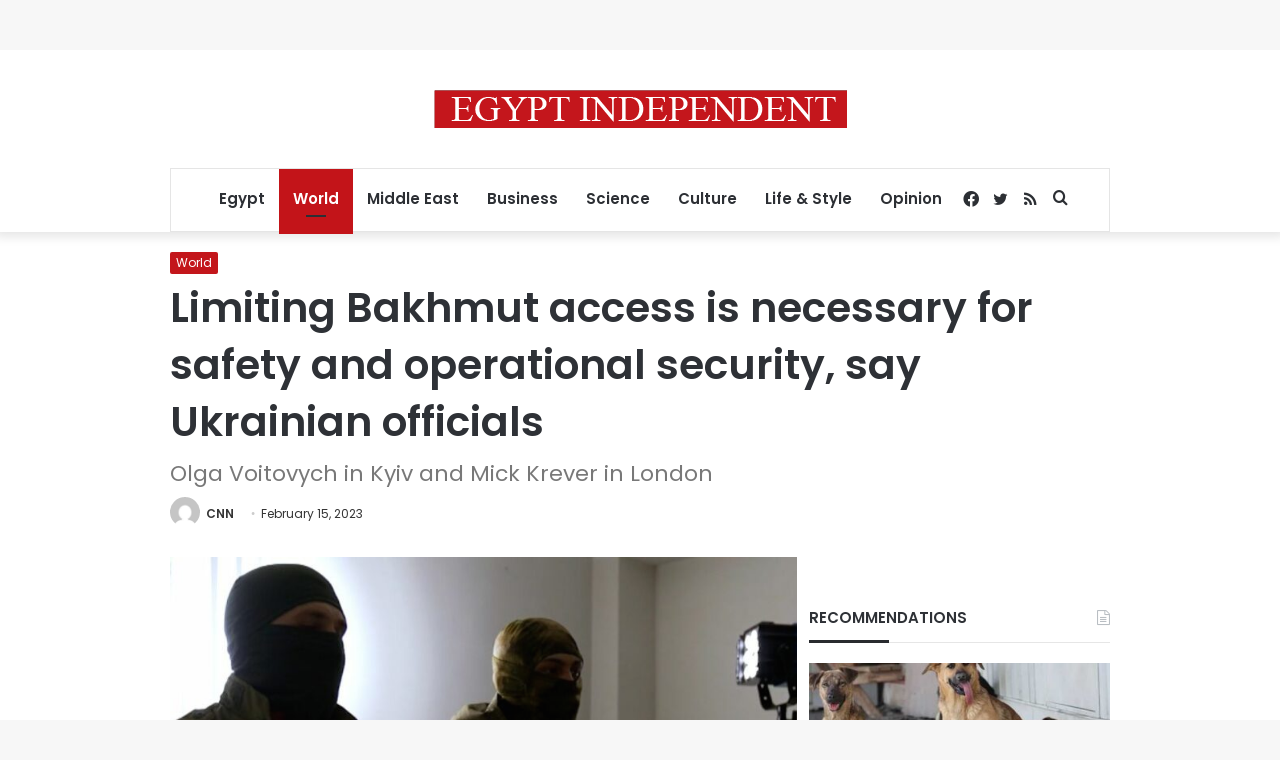

--- FILE ---
content_type: text/html; charset=utf-8
request_url: https://www.google.com/recaptcha/api2/aframe
body_size: 267
content:
<!DOCTYPE HTML><html><head><meta http-equiv="content-type" content="text/html; charset=UTF-8"></head><body><script nonce="HfzCHEmYmgwOXsnaEZQEng">/** Anti-fraud and anti-abuse applications only. See google.com/recaptcha */ try{var clients={'sodar':'https://pagead2.googlesyndication.com/pagead/sodar?'};window.addEventListener("message",function(a){try{if(a.source===window.parent){var b=JSON.parse(a.data);var c=clients[b['id']];if(c){var d=document.createElement('img');d.src=c+b['params']+'&rc='+(localStorage.getItem("rc::a")?sessionStorage.getItem("rc::b"):"");window.document.body.appendChild(d);sessionStorage.setItem("rc::e",parseInt(sessionStorage.getItem("rc::e")||0)+1);localStorage.setItem("rc::h",'1768419874653');}}}catch(b){}});window.parent.postMessage("_grecaptcha_ready", "*");}catch(b){}</script></body></html>

--- FILE ---
content_type: application/javascript; charset=utf-8
request_url: https://fundingchoicesmessages.google.com/f/AGSKWxXaR3eUqaStkshMvu_LkrTsaw3pjwfRBi1nxqhRl-tMaeHuD91muvgQlCeCsT02RhUwmt1UNCvEFNAWb94whfM5AmDvoR4RZwhO9yJwXWbjKLdtHhE-VvXuXetLlCmMC2lDMasxSeM0xprBPH4W8agBcD7Tlvrk1ebUgCduMtriABjFNiB7C02CJxNP/_/bckgrnd_ad.?adcentric=/fimserve./monetization/ads-/oas_ads.
body_size: -1289
content:
window['c289059d-70cb-40a4-bc72-cf128a0a9e11'] = true;